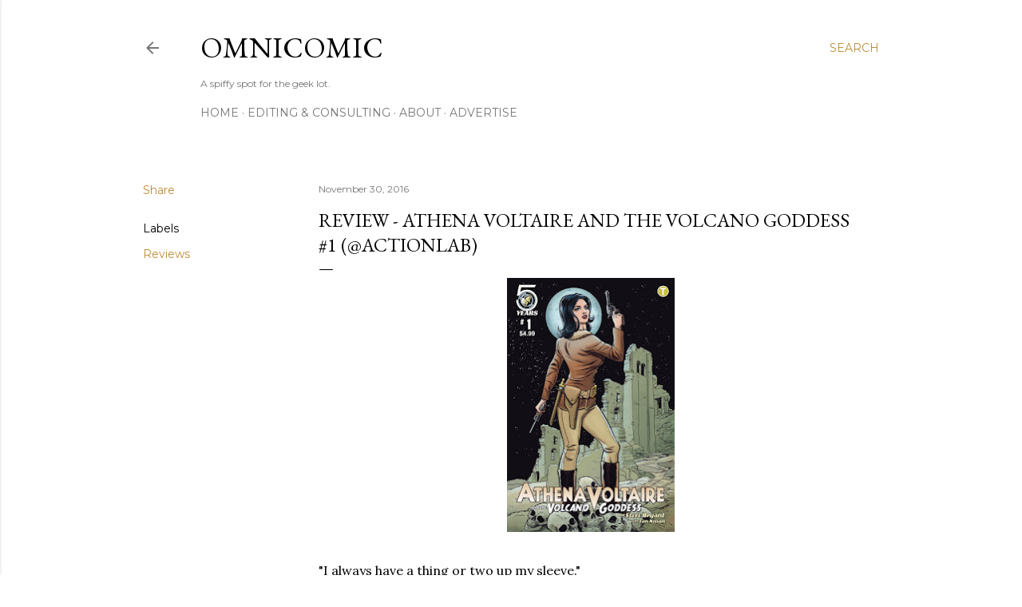

--- FILE ---
content_type: text/html; charset=utf-8
request_url: https://www.google.com/recaptcha/api2/aframe
body_size: 249
content:
<!DOCTYPE HTML><html><head><meta http-equiv="content-type" content="text/html; charset=UTF-8"></head><body><script nonce="M64bST5N3t9RxKQoJtG8gg">/** Anti-fraud and anti-abuse applications only. See google.com/recaptcha */ try{var clients={'sodar':'https://pagead2.googlesyndication.com/pagead/sodar?'};window.addEventListener("message",function(a){try{if(a.source===window.parent){var b=JSON.parse(a.data);var c=clients[b['id']];if(c){var d=document.createElement('img');d.src=c+b['params']+'&rc='+(localStorage.getItem("rc::a")?sessionStorage.getItem("rc::b"):"");window.document.body.appendChild(d);sessionStorage.setItem("rc::e",parseInt(sessionStorage.getItem("rc::e")||0)+1);localStorage.setItem("rc::h",'1770055335755');}}}catch(b){}});window.parent.postMessage("_grecaptcha_ready", "*");}catch(b){}</script></body></html>